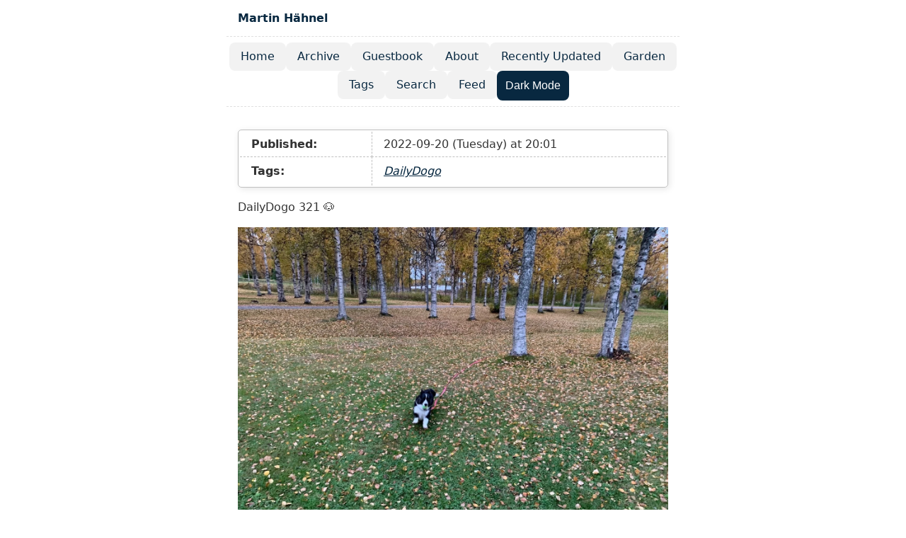

--- FILE ---
content_type: text/html; charset=utf-8
request_url: https://blog.martin-haehnel.de/2022/09/20/dailydogo.html
body_size: 5236
content:
<!doctype html>
<html lang="en">
	<head>
		<meta charset="utf-8">
		<meta name="viewport" content="width=device-width, initial-scale=1.0">
		<title>Martin Hähnel</title><meta name="description" content="DailyDogo 321 🐶   ">

		<link rel="alternate" href="/feed.xml" type="application/atom+xml" title="Martin Hähnel">
		<meta name="generator" content="Eleventy v3.1.2">

    <script defer="" src="https://stats.martin-haehnel.de/script.js" data-website-id="b3f0a5df-3f93-42bd-b62b-48899e14860c"></script>
		<style>/**
 * okaidia theme for JavaScript, CSS and HTML
 * Loosely based on Monokai textmate theme by http://www.monokai.nl/
 * @author ocodia
 */

code[class*="language-"],
pre[class*="language-"] {
	color: #f8f8f2;
	background: none;
	text-shadow: 0 1px rgba(0, 0, 0, 0.3);
	font-family: Consolas, Monaco, 'Andale Mono', 'Ubuntu Mono', monospace;
	font-size: 1em;
	text-align: left;
	white-space: pre;
	word-spacing: normal;
	word-break: normal;
	word-wrap: normal;
	line-height: 1.5;

	-moz-tab-size: 4;
	-o-tab-size: 4;
	tab-size: 4;

	-webkit-hyphens: none;
	-moz-hyphens: none;
	-ms-hyphens: none;
	hyphens: none;
}

/* Code blocks */
pre[class*="language-"] {
	padding: 1em;
	margin: .5em 0;
	overflow: auto;
	border-radius: 0.3em;
}

:not(pre) > code[class*="language-"],
pre[class*="language-"] {
	background: #272822;
}

/* Inline code */
:not(pre) > code[class*="language-"] {
	padding: .1em;
	border-radius: .3em;
	white-space: normal;
}

.token.comment,
.token.prolog,
.token.doctype,
.token.cdata {
	color: #8292a2;
}

.token.punctuation {
	color: #f8f8f2;
}

.token.namespace {
	opacity: .7;
}

.token.property,
.token.tag,
.token.constant,
.token.symbol,
.token.deleted {
	color: #f92672;
}

.token.boolean,
.token.number {
	color: #ae81ff;
}

.token.selector,
.token.attr-name,
.token.string,
.token.char,
.token.builtin,
.token.inserted {
	color: #a6e22e;
}

.token.operator,
.token.entity,
.token.url,
.language-css .token.string,
.style .token.string,
.token.variable {
	color: #f8f8f2;
}

.token.atrule,
.token.attr-value,
.token.function,
.token.class-name {
	color: #e6db74;
}

.token.keyword {
	color: #66d9ef;
}

.token.regex,
.token.important {
	color: #fd971f;
}

.token.important,
.token.bold {
	font-weight: bold;
}
.token.italic {
	font-style: italic;
}

.token.entity {
	cursor: help;
}
/*
 * New diff- syntax
 */

pre[class*="language-diff-"] {
	--eleventy-code-padding: 1.25em;
	padding-left: var(--eleventy-code-padding);
	padding-right: var(--eleventy-code-padding);
}
.token.deleted {
	background-color: hsl(0, 51%, 37%);
	color: inherit;
}
.token.inserted {
	background-color: hsl(126, 31%, 39%);
	color: inherit;
}

/* Make the + and - characters unselectable for copy/paste */
.token.prefix.unchanged,
.token.prefix.inserted,
.token.prefix.deleted {
	-webkit-user-select: none;
	user-select: none;
	display: inline-flex;
	align-items: center;
	justify-content: center;
	padding-top: 2px;
	padding-bottom: 2px;
}
.token.prefix.inserted,
.token.prefix.deleted {
	width: var(--eleventy-code-padding);
	background-color: rgba(0, 0, 0, 0.2);
}

/* Optional: full-width background color */
.token.inserted:not(.prefix),
.token.deleted:not(.prefix) {
	display: block;
	margin-left: calc(-1 * var(--eleventy-code-padding));
	margin-right: calc(-1 * var(--eleventy-code-padding));
	text-decoration: none; /* override del, ins, mark defaults */
	color: inherit; /* override del, ins, mark defaults */
}
:root {
	--gold-star: #f5c518;
}

.fav-button {
	cursor: pointer;
	background: none;
	border: none;
	font-size: 1.2em;
	color: var(--color-gray-50);
	display: inline-flex;
	align-items: center;
	gap: 0.2em;
}

.fav-button .star {
	font-size: 1.5em;
	transition: color 0.2s ease;
}

.fav-button.faved {
	color: var(--gold-star);
}

.fav-button:hover {
	background: none;
}

.fav-button:hover .star {
	color: var(--gold-star);
}
/* Defaults */
:root {
	--font-family: -apple-system, system-ui, sans-serif;
	--font-family-monospace:
		Consolas, Menlo, Monaco, Andale Mono WT, Andale Mono, Lucida Console,
		Lucida Sans Typewriter, DejaVu Sans Mono, Bitstream Vera Sans Mono,
		Liberation Mono, Nimbus Mono L, Courier New, Courier, monospace;
}

/* Theme colors */
:root,
:root.light {
	--color-gray-20: #e0e0e0;
	--color-gray-50: #c0c0c0;
	--color-gray-90: #333;

	--background-color: #fff;

	--text-color: var(--color-gray-90);
	--text-color-link: #082840;
	--text-color-link-active: #5f2b48;
	--text-color-link-visited: #17050f;

	--nav-item-background: rgba(0, 0, 0, 0.05);
	--nav-item-background-hover: rgba(0, 0, 0, 0.15);

	--syntax-tab-size: 2;
}

@media (prefers-color-scheme: dark) {
	:root {
		--color-gray-20: #e0e0e0;
		--color-gray-50: #c0c0c0;
		--color-gray-90: #dad8d8;

		--background-color: #15202b;

		/* --text-color is assigned to --color-gray-_ above */
		--text-color-link: #1493fb;
		--text-color-link-active: #6969f7;
		--text-color-link-visited: #a6a6f8;

		--nav-item-background: rgba(255, 255, 255, 0.05);
		--nav-item-background-hover: rgba(255, 255, 255, 0.15);
	}
}

/* manual dark mode */
/* ❗️ keep the rules in sync with the automatic dark mode above! */
:root.dark {
	:root {
		--color-gray-20: #e0e0e0;
		--color-gray-50: #c0c0c0;
		--color-gray-90: #dad8d8;

		--background-color: #15202b;

		/* --text-color is assigned to --color-gray-_ above */
		--text-color-link: #1493fb;
		--text-color-link-active: #6969f7;
		--text-color-link-visited: #a6a6f8;

		--nav-item-background: rgba(255, 255, 255, 0.05);
		--nav-item-background-hover: rgba(255, 255, 255, 0.15);
	}
}

/* Global stylesheet */
* {
	box-sizing: border-box;
}

@view-transition {
	navigation: auto;
}

html,
body {
	padding: 0;
	margin: 0 auto;
	font-family: var(--font-family);
	color: var(--text-color);
	background-color: var(--background-color);
}
html {
	overflow-y: scroll;
}
body {
	max-width: 40em;
}

/* https://www.a11yproject.com/posts/how-to-hide-content/ */
.visually-hidden {
	clip: rect(0 0 0 0);
	clip-path: inset(50%);
	height: 1px;
	overflow: hidden;
	position: absolute;
	white-space: nowrap;
	width: 1px;
}

/* Fluid images via https://www.zachleat.com/web/fluid-images/ */
img {
	max-width: 100%;
}
img[width][height] {
	height: auto;
}
img[src$=".svg"] {
	width: 100%;
	height: auto;
	max-width: none;
}
video,
iframe {
	width: 100%;
	height: auto;
}
iframe {
	aspect-ratio: 16/9;
}

p:last-child {
	margin-bottom: 0;
}
p {
	line-height: 1.5;
}

li {
	line-height: 1.5;
}

a[href] {
	color: var(--text-color-link);
}
a[href]:visited {
	color: var(--text-color-link-visited);
}
a[href]:hover,
a[href]:active {
	color: var(--text-color-link-active);
}

main,
footer {
	padding: 1rem;
}
main :first-child {
	margin-top: 0;
}

header {
	border-bottom: 1px dashed var(--color-gray-20);
}
header:after {
	content: "";
	display: table;
	clear: both;
}

.links-nextprev {
	display: flex;
	justify-content: space-between;
	gap: 0.5em 1em;
	list-style: "";
	border-top: 1px dashed var(--color-gray-20);
	padding: 1em 0;
}
.links-nextprev > * {
	flex-grow: 1;
}
.links-nextprev-next {
	text-align: right;
}

table {
	margin: 1em 0;
}
table td,
table th {
	padding-right: 1em;
}

pre,
code {
	font-family: var(--font-family-monospace);
}
pre:not([class*="language-"]) {
	margin: 0.5em 0;
	line-height: 1.375; /* 22px /16 */
	-moz-tab-size: var(--syntax-tab-size);
	-o-tab-size: var(--syntax-tab-size);
	tab-size: var(--syntax-tab-size);
	-webkit-hyphens: none;
	-ms-hyphens: none;
	hyphens: none;
	direction: ltr;
	text-align: left;
	white-space: pre;
	word-spacing: normal;
	word-break: normal;
	overflow-x: auto;
}
code {
	word-break: break-all;
}

/* Header */
header {
	display: flex;
	gap: 1em 0.5em;
	flex-wrap: wrap;
	align-items: center;
	padding: 1em;
}
.home-link {
	font-size: 1em; /* 16px /16 */
	font-weight: 700;
	margin-right: 2em;
}
.home-link:link:not(:hover) {
	text-decoration: none;
}

/* Nav */
.nav {
	display: flex;
	flex-wrap: wrap;
	gap: 0.75rem;
	justify-content: center;
	list-style: none;
	border-bottom: 1px dashed var(--color-gray-20);
	padding: 0.5rem 0 0.5rem;
	margin: 0 0 1rem;
}

.nav-item {
	margin: 0;
}

.nav-item a[href] {
	display: inline-block;
	padding: 0.5em 1em;
	border-radius: 0.5em;
	background: var(--nav-item-background);
	text-decoration: none;
}

.nav-item a[href]:hover {
	background: var(--nav-item-background-hover);
}

.nav a[href][aria-current="page"] {
	text-decoration: underline;
}

.nav-toggle {
	display: none;
}

@media (max-width: 640px) {
	header {
		position: relative;
		flex-direction: row;
		justify-content: space-between;
		align-items: center;
		padding-bottom: 1.75rem;
	}

	.home-link {
		margin-right: 0;
		margin-top: 0.75rem;
	}

	.nav {
		position: absolute;
		top: 0;
		left: 0;
		right: 0;
		transform: translateY(-100%);
		transition: transform 0.3s ease-in-out;
		background: var(--background-color);
		padding: 1rem;
		z-index: 1000;
		flex-direction: column;
		align-items: flex-start;
	}

	.nav.open {
		transform: translateY(0);
	}

	.nav-toggle {
		display: inline-block;
		position: absolute;
		top: 1rem;
		right: 1rem;
		z-index: 1100;
	}
}

/* Posts list */
.postlist {
	list-style: none;
	padding: 0 0 0 1.5rem;
}
.postlist-item {
	display: flex;
	flex-wrap: wrap;
	align-items: baseline;
	counter-increment: start-from -1;
	margin-bottom: 1em;
}
.postlist-item:before {
	display: inline-block;
	pointer-events: none;
	content: "" counter(start-from, decimal-leading-zero) ". ";
	line-height: 100%;
	text-align: right;
	margin-left: -1.5rem;
}
.postlist-date,
.postlist-item:before {
	font-size: 0.8125em; /* 13px /16 */
	color: var(--color-gray-90);
}
.postlist-date {
	word-spacing: -0.5px;
}
.postlist-link {
	font-size: 1.1875em; /* 19px /16 */
	font-weight: 700;
	flex-basis: calc(100% - 1.5rem);
	padding-left: 0.25em;
	padding-right: 0.5em;
	text-underline-position: from-font;
	text-underline-offset: 0;
	text-decoration-thickness: 1px;
}
.postlist-item-active .postlist-link {
	font-weight: bold;
}

/* Tags */
.post-tag {
	display: inline-flex;
	align-items: center;
	justify-content: center;
	text-transform: capitalize;
	font-style: italic;
}
.postlist-item > .post-tag {
	align-self: center;
}

/* Tags  list, Published/Updated, etc. */
.post-metadata-container {
	border: 1px solid var(--color-gray-50);
	padding: 0.125rem;
	border-radius: 5px;
	box-shadow: 2px 2px 10px rgba(0, 0, 0, 0.1);
	margin-bottom: 1rem;
}
/* Table with dashed inner border */
.post-metadata-container > table {
	border-collapse: collapse;
	width: 100%;
	margin: 0;
}
.post-metadata-container > table td {
	border: 1px dashed var(--color-gray-50);
	padding: 0.5em 1em;
}
.post-metadata-container > table tr:first-child td {
	border-top: 0;
}
.post-metadata-container > table tr:last-child td {
	border-bottom: 0;
}
.post-metadata-container > table tr td:first-child {
	border-left: 0;
}
.post-metadata-container > table tr td:last-child {
	border-right: 0;
}
.tags-metadata {
	display: inline-flex;
	flex-wrap: wrap;
	gap: 0.5em;
	list-style: none;
	padding: 0;
	margin: 0;
}
.tags-metadata time {
	margin-right: 1em;
}

/* My stupid additions */

/* Post Footer (favs) */
.post-footer {
	display: flex;
	justify-content: center;
}

/* General Form Styling (Reusable) */
form {
	background: var(--background-color);
	border: 1px solid var(--color-gray-50);
	padding: 1rem;
	border-radius: 5px;
	box-shadow: 2px 2px 10px rgba(0, 0, 0, 0.1);
}

.form-group {
	margin-bottom: 1rem;
}

label {
	font-weight: bold;
	display: block;
	margin-bottom: 0.5rem;
}

input,
textarea {
	width: 100%;
	padding: 0.5rem;
	font-size: 1rem;
	border: 1px solid var(--color-gray-50);
	border-radius: 4px;
	background: var(--background-color);
	color: var(--text-color);
}

button {
	background: var(--text-color-link);
	color: #fff;
	border: none;
	padding: 0.75rem;
	font-size: 1rem;
	cursor: pointer;
	border-radius: 0.5em;
	transition: background 0.3s ease;
}

button:hover {
	background: var(--text-color-link-active);
}

/* Reusable Card Component */
.card {
	background: var(--background-color);
	border: 1px solid var(--color-gray-50);
	padding: 1rem;
	border-radius: 5px;
	box-shadow: 2px 2px 10px rgba(0, 0, 0, 0.1);
	margin-bottom: 1rem;
}

/* Specific Styles for Alt Text Section */
.alt-text-section {
	border-top: 1px dashed var(--color-gray-50);
	padding-top: 1rem;
}

.alt-text-image {
	max-width: 100%;
	border-radius: 5px;
	margin-bottom: 1rem;
}
/* Message Box */
:root,
:root.light {
	.message-box {
		--color-message-box: #ffc;
	}
}

@media (prefers-color-scheme: dark) {
	.message-box {
		--color-message-box: #082840;
	}
}

/* manual dark mode
/* ❗️ keep the rules in sync with the automatic dark mode above! */
:root.dark {
	.message-box {
		--color-message-box: #082840;
	}
}

.message-box {
	display: block;
	background-color: var(--color-message-box);
	color: var(--color-gray-90);
	padding: 1em 0.625em; /* 16px 10px /16 */
	margin-bottom: 1em; /* 16px /16 */
}
.message-box ol {
	margin-top: 0;
}

.message-box + .message-box {
	margin-top: 1.5em; /* optional: slightly more for stacked callouts */
}</style>
	</head>
	<body>
		<a href="#skip" class="visually-hidden">Skip to main content</a>

		<header>
			<a href="/" class="home-link">Martin Hähnel</a>
      <button class="nav-toggle" aria-expanded="false" aria-controls="nav-menu" onclick="
    const nav = document.getElementById('nav-menu');
    const expanded = nav.classList.toggle('open');
    this.textContent = nav.classList.contains('open') ? '✕ Close' : '☰ Menu';
  ">
        ☰ Menu
      </button>
		</header>

    <nav>
      <h2 class="visually-hidden" id="top-level-navigation-menu">Top level navigation menu</h2>
      <ul id="nav-menu" class="nav">
          <li class="nav-item">
            <a href="/">
              Home
            </a>
          </li>
          <li class="nav-item">
            <a href="/archive/">
              Archive
            </a>
          </li>
          <li class="nav-item">
            <a href="/guestbook/">
              Guestbook
            </a>
          </li>
          <li class="nav-item">
            <a href="/about/">
              About
            </a>
          </li>
          <li class="nav-item">
            <a href="/updated/">
              Recently Updated
            </a>
          </li>
          <li class="nav-item">
            <a href="/garden/">
              Garden
            </a>
          </li>
          <li class="nav-item">
            <a href="/tags/">
              Tags
            </a>
          </li>
          <li class="nav-item">
            <a href="/search/">
              Search
            </a>
          </li>
          <li class="nav-item">
            <a href="/feed.xml">
              Feed
            </a>
          </li>
        <li>
          <button id="dark-button" onclick="darkToggle()">Dark Mode</button>
        </li>
      </ul>
    </nav>

		<main id="skip">
			<heading-anchors>
				


<div class="post-metadata-container">
  <table>
    <tr>
      <td>
        <strong>Published:</strong>
      </td>
      <td>
        <time datetime="2022-09-20">2022-09-20 (Tuesday) at 20:01</time>
      </td>
    </tr>
    
    <tr>
      <td>
        <strong>Tags:</strong>
      </td>
      <td>
        <ul class="tags-metadata">
            <li>
              <a href="/tags/dailydogo/" class="post-tag">DailyDogo</a>
            </li>
          
        </ul>
      </td>
    </tr></table>
  </div>
  <p>DailyDogo 321 🐶</p>
<picture><source type="image/webp" srcset="https://blog.martin-haehnel.de/media/uploads/2022/d706b5602e.jpg?w=320&format=webp 320w, https://blog.martin-haehnel.de/media/uploads/2022/d706b5602e.jpg?w=640&format=webp 640w, https://blog.martin-haehnel.de/media/uploads/2022/d706b5602e.jpg?w=1400&format=webp 1400w" sizes="(max-width: 640px) 100vw, (max-width: 1024px) 80vw, 1400px"><source type="image/jpeg" srcset="https://blog.martin-haehnel.de/media/uploads/2022/d706b5602e.jpg?w=320&format=jpeg 320w, https://blog.martin-haehnel.de/media/uploads/2022/d706b5602e.jpg?w=640&format=jpeg 640w, https://blog.martin-haehnel.de/media/uploads/2022/d706b5602e.jpg?w=1400&format=jpeg 1400w" sizes="(max-width: 640px) 100vw, (max-width: 1024px) 80vw, 1400px"><img alt="" loading="lazy" decoding="async" src="https://blog.martin-haehnel.de/media/uploads/2022/d706b5602e.jpg?w=320&format=jpeg" width="1400" height="undefined" srcset="https://blog.martin-haehnel.de/media/uploads/2022/d706b5602e.jpg?w=320&format=jpeg 320w, https://blog.martin-haehnel.de/media/uploads/2022/d706b5602e.jpg?w=640&format=jpeg 640w, https://blog.martin-haehnel.de/media/uploads/2022/d706b5602e.jpg?w=1400&format=jpeg 1400w" sizes="(max-width: 640px) 100vw, (max-width: 1024px) 80vw, 1400px"></picture>

  <div class="post-footer">
    <button data-fav-button="" title="Fav this post!" class="fav-button" aria-label="Add to favorites">
      <span class="star" aria-hidden="true">☆</span>
      <span class="count" aria-live="polite">0</span>
    </button>
  </div>
      <ul class="links-nextprev">
          <li class="links-nextprev-prev">
            ← Previous<br>
              <a href="/2022/09/19/201453.html">
                
                  DailyDogo 320 🐶
                
              </a>
            </li>
          
            <li class="links-nextprev-next">
              Next →<br>
                <a href="/2022/09/21/dailydogo.html">
                  
                    DailyDogo 322 🐶
                  
                </a>
              </li>
            
          </ul>

			</heading-anchors>
		</main>

		<footer>
			<p><em>Built with <a href="https://www.11ty.dev/">Eleventy v3.1.2</a></em></p>
		</footer>

		<!-- This page `/2022/09/20/dailydogo.html` was built on 2026-01-15T21:44:08.435Z -->
		<script type="module" src="/dist/tvV3l786t6.js"></script>
    <script src="/js/darkmode.js"></script>
	</body>
</html>
